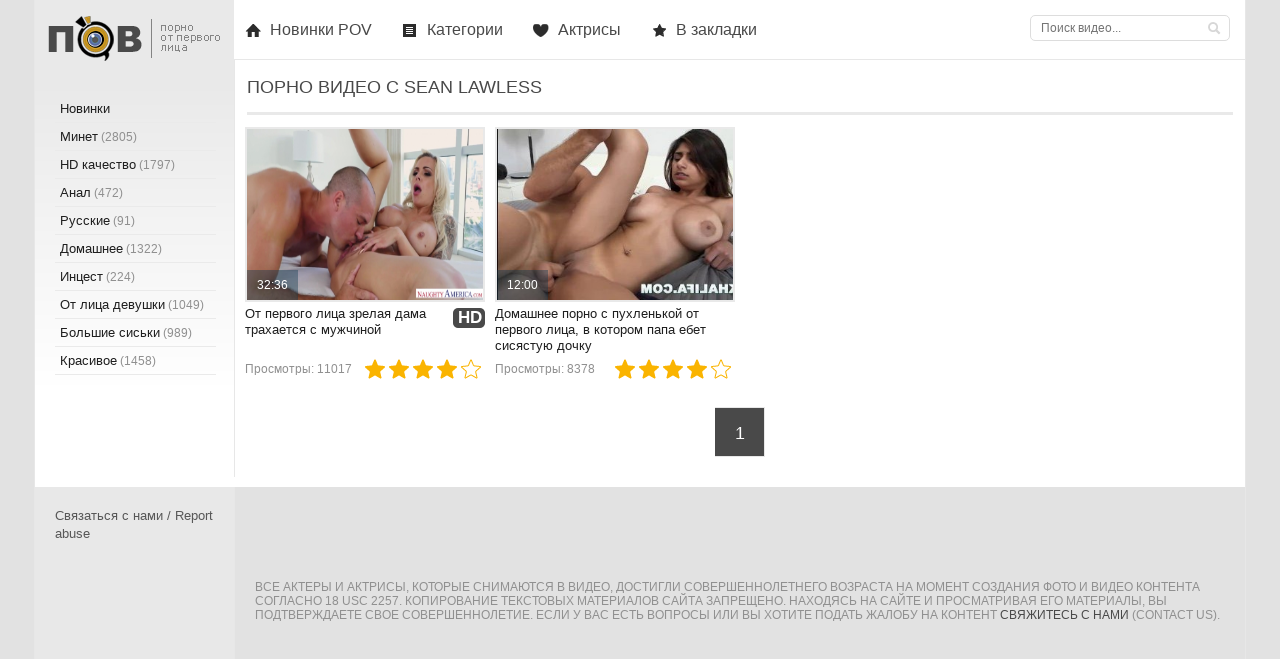

--- FILE ---
content_type: text/html; charset=utf-8
request_url: https://xn--b1axc.com/model/sean-lawless
body_size: 76206
content:

<!DOCTYPE html>
<html prefix="og: http://ogp.me/ns# video: http://ogp.me/ns/video# ya: http://webmaster.yandex.ru/vocabularies/">
<head>
	<meta charset="UTF-8" />
	<meta http-equiv="X-UA-Compatible" content="IE=edge" />
	<meta name="viewport" content="width=device-width, initial-scale=1" />
  	<title>Sean Lawless: pov порно видео. Порно от первого лица с Sean Lawless</title>
	<meta name="description" content="Всё порно от первого лица с актрисой Sean Lawless. Новинки 2018 и лучшие ролики онлайн." />
	   <meta name="robots" content="index, follow" />
	<meta name="author" content="xn--b1axc.com" />
	<link rel="shortcut icon" href="https://xn--b1axc.com/templates/pov2/favicon.ico" type="image/x-icon">
	<style type="text/css">
		.c-rating{display:-webkit-box;display:-webkit-flex;display:-ms-flexbox;display:flex;list-style:none;margin-top:-5px;padding:0}.c-rating__item{-webkit-box-flex:0;-webkit-flex:0 0 24px;-ms-flex:0 0 24px;flex:0 0 24px;height:24px;background:url(/img/stars.svg);cursor:pointer}.c-rating__item.is-active,.c-rating__item:hover{background-position:-24px 0}video{width:100%;height:auto}.hd{padding-left:5px;text-transform:uppercase;transition:all .3s ease 0;width:32px;font-size:17px;font-weight:700;margin-left:5px;background-color:#494949;border-radius:5px;color:#fff;display:block;float:right;margin-top:2px}1142.photo-video-section__category-title.main{display:inline-block;width:45%}a.active{color:#fff !important;padding-left:15px;background:#494949 url(https://xn--b1axc.com/templates/pov2/images/menu_arrow.png) no-repeat 10px center}.medium-4.small-8.columns.watch_video{display:inline-block;width:16%}.wrapper_preview img{width:100%}.categories .heading{min-height:0}.heading{float:left;width:100%;padding:0 .2rem .4rem}.categories .heading p{font-size:2.125rem;text-align:center}.heading p{color:#232324;font-size:.75rem;font-family:Arial, sans-serif;line-height:1.2;font-weight:500;text-align:center;float:left;margin-bottom:0;margin-top:.1rem;white-space:pre-wrap;word-wrap:break-word;width:100%}.panel{margin-bottom:20px;background-color:#fff;border:1px solid transparent;border-radius:0;-webkit-box-shadow:0 1px 1px rgba(0, 0, 0, 0.05);-moz-box-shadow:0 1px 1px rgba(0, 0, 0, 0.05);box-shadow:0 1px 1px rgba(0, 0, 0, 0.05)}.medium-4.small-8.columns.watch_video{display:inline-block;width:24%;margin-left:2px;padding-left:6px}.small-16.medium-12.columns.right.categories{margin-left:20px;margin-top:20px}.wrapper_preview img{width:100%}.categories .heading{min-height:0}.categories .heading p{font-size:1.125rem;text-align:center}.heading p{color:#232324;font-size:.75rem;font-family:Arial, sans-serif;line-height:1.2;font-weight:500;text-align:center;float:left;margin-bottom:0;margin-top:.1rem;white-space:pre-wrap;word-wrap:break-word;width:100%}.add_comm_right{width:100%}.tags a{font-size:16px;color:#494949;text-decoration:none;margin-left:3px}.add_comm_sp{cursor:pointer}span.user-name{color:#494949 !important;font-size:16px !important}.comment-section__text p{font-size:13px}.comment-section__text-container{border:1px solid #e2e2e2;padding:10px}a.current{text-decoration:none;color:#fff !important;background-color:#494949}div#player_site{width:100% !important;margin:0 auto}.c-rating{width:17%;float:right}.short_post_content .c-rating{width:51%;float:right}.searchbt,.cat-btn,.upload_link,.favorites_link,.add_favorite,.del_favorite,.complaint_button,.social_menu li a,.login_close,.news_views,.news_comments,.video_icon,.allnews:after,.edit_date,.stories_views,.stories_comments,.top_views,.top_comments,.developer,.service_buttons i,.login-btn,.pmlinks a:before,.profile_cell:before,.attachment:before,#totop{background:url(https://xn--b1axc.com/templates/pov2/images/sprite.png) 0 0 no-repeat}*{padding:0;margin:0}*,:before,:after{-moz-box-sizing:border-box;-webkit-box-sizing:border-box;box-sizing:border-box}image{border:0}a img,:link img,:visited img,:hover img{border:0}a{color:#303030;font-size:16px;text-decoration:none}a:hover{color:#494949;text-decoration:underline}h1,h2,h3,h4,h5,h6,pre,form,p,blockquote,fieldset,input{margin:0;padding:0}textarea{border:1px solid #ccc;padding:5px}input:focus,textarea:focus{outline:none}button:focus{outline:none}h1,h2,h3,h4,h5,h6,.reltitle{font-weight:400;font-family:Arial, sans-serif}h1{font-size:24px;line-height:30px}h2,.reltitle{font-size:22px;line-height:25px}h3{font-size:20px}h4{font-size:18px}h5,h6{font-size:16px}ul,ol{padding:0;margin:0}input[type="checkbox"],input[type="radio"]{width:auto;height:auto;padding:0;margin:3px 5px 5px 0}.cf:before,.cf:after{content:" ";display:table}.cf:after{clear:both}.cf{*zoom:1}html{padding:0}body{background-color: #e2e2e2;font-size:16px;height:100%;margin:0;padding:0;color:#303030;-webkit-font-smoothing:antialiased !important}.wrap{width:1212px;margin:0 auto;position:relative}.container{background-color:#fff;border-left:1px solid #e7e7e7;border-right:1px solid #e7e7e7;position:relative;min-width:480px;z-index:100}.header{width:100%;z-index:999;white-space:nowrap;height:60px;position:relative;border-bottom:1px solid #e7e7e7;position:absolute;top:0}.logo{width:200px;height:60px;display:block;float:left}.logo h1{display:block;width:200px;height:60px}.logo a:hover{opacity:.8}.nav{display:block;position:relative;width:542px;overflow:hidden;height:60px;z-index:100;float:left}.cat-btn{border:0;height:60px;color:#494949;display:none;background-color:transparent;width:60px;border-right:1px solid rgba(0, 0, 0, 0.1);position:absolute;top:0;left:0;-webkit-transition:all .2s ease;-moz-transition:all .2s ease;transition:ease .2s all}.nav ul{list-style:none;overflow:hidden;height:60px}.nav li{float:left}.nav li a{display:block;padding:0 20px 0 25px;line-height:60px;font-size:16px;float:left;text-decoration:none;color:#494949;-webkit-transition:.2s all;-moz-transition:.2s all;transition:.2s all;z-index:24}.nav li a:hover{color:#202020;background-color:#fafafa}.nav li a.top_link_1{background:url(https://xn--b1axc.com/templates/pov2/images/top_link_1.png) no-repeat left center;margin-left:10px}.nav li a.top_link_2{background:url(https://xn--b1axc.com/templates/pov2/images/top_link_2.png) no-repeat left center;margin-left:10px}.nav li a.top_link_3{background:url(https://xn--b1axc.com/templates/pov2/images/top_link_3.png) no-repeat left center;margin-left:10px}.nav li a.top_link_4{background:url(https://xn--b1axc.com/templates/pov2/images/top_link_4.png) no-repeat left center;margin-left:10px}.nav li.main{border-bottom:none;height:31px;margin:15px}.nav li.main a{text-decoration:none;line-height:30px;height:31px;font-size:10px;color:#aeaeae;background:url(https://xn--b1axc.com/templates/pov2/images/menu_main.png) no-repeat left center;padding-left:40px}.nav li.main a:hover{text-decoration:none}.searchblock{height:60px;width:230px;float:right;padding:15px;position:relative}.search_panel{position:relative}.searchform{color:#303030;width:100%;height:26px;line-height:26px;padding:5px 30px 5px 10px;border:1px solid #ddd;margin:0;font-size:12px;background-color:transparent;overflow:hidden;vertical-align:middle;border-radius:5px}input.searchbt{width:28px;height:28px;border:0 !important;display:block;position:absolute;top:-1px;right:1px;background-position:-46px -6px}input.searchform:focus{border-color:#494949;-webkit-transition:all .2s ease;-moz-transition:all .2s ease;transition:ease .2s all}input.searchbt:hover{background-position:-86px -6px}.upload_link:hover{background-color:#fafafa}.favorites_link:hover{background-color:#fafafa}.login-btn{width:60px;height:59px;background-position:0 -240px;float:right;cursor:pointer !important;-webkit-transition:all .2s ease;-moz-transition:all .2s ease;transition:ease .2s all;z-index:200;border-left:1px solid #e7e7e7}.login-btn:hover{background-color:#fafafa}.soc_bl .soc_bl_t{float:left;line-height:37px;margin-right:10px}.soc_bl a.soc_bl_reg{float:right;margin:8px 0 0 10px;color:#494949;border-radius:5px;border:1px solid #494949;font-size:12px;padding:2px 5px;text-decoration:none}.soc_bl a.soc_bl_reg:hover{background:#494949;color:#fff}.soc_bl .socbox{float:right;margin-top:6px}.soc_bl .socbox a{cursor:pointer;float:left;display:block;width:26px;height:26px;float:left;margin:1px 2px 0 0;background:#ccc}.soc_bl .socbox a.social_s_vk{background:url(https://xn--b1axc.com/templates/pov2/images/top_social.png)}.soc_bl .socbox a.social_s_vk:hover{background:url(https://xn--b1axc.com/templates/pov2/images/top_social.png) 0 -26px}.soc_bl .socbox a.social_s_ok{background:url(https://xn--b1axc.com/templates/pov2/images/top_social.png) -26px 0}.soc_bl .socbox a.social_s_ok:hover{background:url(https://xn--b1axc.com/templates/pov2/images/top_social.png) -26px -26px}.soc_bl .socbox a.social_s_fb{background:url(https://xn--b1axc.com/templates/pov2/images/top_social.png) -52px 0}.soc_bl .socbox a.social_s_fb:hover{background:url(https://xn--b1axc.com/templates/pov2/images/top_social.png) -52px -26px}.soc_bl .socbox a.social_s_tw{margin:1px 0 0;background:url(https://xn--b1axc.com/templates/pov2/images/top_social.png) -78px 0}.soc_bl .socbox a.social_s_tw:hover{background:url(https://xn--b1axc.com/templates/pov2/images/top_social.png) -78px -26px}.soc_bl .socbox a.social_s_gp{margin:1px 0 0;background:url(https://xn--b1axc.com/templates/pov2/images/top_social.png) -104px 0}.soc_bl .socbox a.social_s_gp:hover{background:url(https://xn--b1axc.com/templates/pov2/images/top_social.png) -104px -26px}.login_close:hover{-ms-transform:rotate(180deg);-webkit-transform:rotate(180deg);transform:rotate(180deg)}.profile_menu li{display:block}.profile_menu li a{height:40px;padding:10px 10px 10px 25px;line-height:20px;display:block;color:#909090;font-size:16px;text-decoration:none;position:relative}.profile_menu li a:before{content:"";position:absolute;width:5px;height:5px;-webkit-border-radius:5px;-moz-border-radius:5px;border-radius:5px;background-color:#d1d1d1;left:10px;top:16px}.profile_menu li a:hover{background-color:#494949;color:#fff;text-decoration:none}.profile_menu li a.logout{color:#fb4d4d}.profile_menu li a.logout:hover{color:#fff}.profile_menu li a.profile_link{background-color:#e7e7e7;color:#505050;padding:10px}.profile_menu li a.profile_link:before{display:none}.profile_menu li a i{font-style:normal;display:block;position:absolute;top:9px;right:10px;border:1px solid #202020;color:#202020;font-size:12px;line-height:16px;padding:2px 5px}.login_form label{color:#909090;font-size:14px;display:block;margin:0 0 10px;line-height:15px}.login_form label a{font-size:14px;color:#494949}.login_form label a:hover{color:#909090}.login_form .inp{width:250px;border:1px solid #e1e1e1;height:45px;background-color:#fff;padding:0 0 0 10px;color:#909090;font-size:14px;margin:0 0 15px}.login_form .not_save_label{font-size:12px;height:15px;line-height:15px;display:inline-block;position:relative}.enter-btn{width:100%;height:45px;line-height:43px;border:1px solid #494949 !important;background-color:#494949;color:#fff;font-size:16px}.enter-btn:hover{background-color:rgba(228, 29, 75, 0.7) !important}.reg-link{margin:0 0 15px 10px;height:20px;float:left;width:90px;line-height:20px}.reg-link a{font-size:14px;color:#494949}.reg-link a:hover{color:#909090}.social_login a{display:block;float:left;margin:0 5px 0 0;width:20px;height:20px}.content{background-color:#fff;width:100%;padding-bottom:10px}.left{float:left;width:200px;padding:0;height:100%;border-right:1px solid #e7e7e7;margin-top:59px}.right{float:right;width:1010px;padding:0;-webkit-box-shadow:inset 1px 0 0 #e7e7e7;-moz-box-shadow:inset 1px 0 0 #e7e7e7;box-shadow:-1px 0 0 #e7e7e7;margin-top:60px}.hidden_menu{display:none}.sidebar_menu{width:200px}.sidebar_menu ul{list-style:none;width:201px;margin-top:10px}.sidebar_menu li{display:block;border-bottom:1px solid #eaeaea;margin:0 20px}.sidebar_menu li a{font-size:13.2px;color:#202020;text-decoration:none;margin:2px -15px;display:block;-webkit-transition:all .1s ease;-moz-transition:all .1s ease;transition:ease .1s all;padding:4px 20px;border-radius:15px}.sidebar_menu li a:hover{color:#fff;padding-left:20px;background:#494949 url(https://xn--b1axc.com/templates/pov2/images/menu_arrow.png) no-repeat 10px center}.sidebar_menu .tit_studio{color:#494949;margin:10px 0 0 20px}.sidebar_menu .studio{background:rgba(0, 0, 0, 0) linear-gradient(180deg, #e9e9e9 0%, #fff 100%) repeat scroll 0 0;border-right:1px solid #e7e7e7;padding:10px 0}.sidebar_menu .studio .line{background:none;width:80%;border:none;margin:0;padding:0;margin:20px auto 0 auto;border-top:3px solid #e51e4d}.side_block{margin:0 0 20px;padding:0 0 15px}.side_block:last-of-type{margin:0}.side_block a{color:#494949;text-decoration:none}.side_block a:hover{color:#202020}.sidebar_tags a{line-height:20px;padding:0 5px;font-size:12px;display:block;float:left;border:1px solid #e1e1e1;margin:0 4px 4px 0;color:#202020;-webkit-transition:all .2s ease;-moz-transition:all .2s ease;transition:ease .2s all}.sidebar_tags a:hover{color:#494949;border-color:#494949}.hblock{margin:0;position:relative}.hblock:last-of-type{margin:0;border-bottom:0}.hblock h4,.hblock h4 a,.side_header a{font-size:22px;color:#505050;text-decoration:none}.hblock h4 a:hover,.side_header a:hover{color:#909090}.hblock_l .bl_tit{font-size:20px;line-height:20px;padding:0 0 20px 13px;color:#494949;text-transform:uppercase}.hblock_l .tit{font-size:20px;line-height:20px;padding:0 0 20px 20px;color:#494949;text-transform:uppercase}.footer{background-color:#e2e2e2;font-size:12px;moz-box-shadow:inset 200px 0 0 0 #e8e8e8;-webkit-box-shadow:inset 200px 0 0 0 #e8e8e8;box-shadow:inset 200px 0 0 0 #e8e8e8}.footer a{text-decoration:none;color:#494949;font-size:12px}.footer a:hover{text-decoration:none;color:#303030}.footer > .left{width:200px;padding:15px 0;background-color:#e8e8e8;color:#aaa;font-size:9px;font-weight:700;margin-top:0}.footer .left ul{margin:0 20px}.footer .left ul li{list-style:none;padding:5px 0}.footer .left ul li a{font-size:13px;font-weight:400;color:#585858;text-decoration:none;text-align:left;line-height:18px}.copyrights{width:200px;height:60px;margin:0;background:#e8e8e8 url(https://xn--b1axc.com/templates/pov2/images/footer_back.png) no-repeat center bottom;text-align:center;padding-top:5px}.footer_menu{float:left;margin-top:15px}.footer_menu ul{list-style:none;display:block}.footer_menu li{float:left;font-size:12px;margin-right:20px}.footer_menu li a{font-size:12px;line-height:25px;height:25px;display:inline-block;position:relative;text-decoration:none;color:#585858}.footer_menu li a:hover{text-decoration:none;color:#303030}.footer > .right{padding:0 20px 15px;color:#909090;margin-top:0}.footer .footer_menu .cr{margin-top:2px;text-transform:uppercase}.footer .cr_2{float:right;font-size:13px;margin-top:22px;text-transform:uppercase}.social_menu li{display:block;float:left;color:#fff;margin:0 5px 0 0}.social_menu li a{display:block;height:40px;width:40px;border:1px solid rgba(255, 255, 255, 0.1);color:#fff;font-size:14px;text-decoration:none;position:relative}.social_menu li a.vk_icon{background-position:-1px -1px;background-color:#44678e}.social_menu li a.tw_icon{background-position:-1px -41px;background-color:#48aee5}.social_menu li a.fb_icon{background-position:-1px -81px;background-color:#405f94}.social_menu li a.yt_icon{background-position:-1px -161px;background-color:#cc181e}.social_menu li a.gp_icon{background-position:-1px -121px;background-color:#cc5144}.social_menu li a.rss_icon{background-position:-1px -201px;background-color:#ed7137}.social_menu li a:hover{opacity:.9}.about a{font-size:12px}.counters{float:right}a.developer{display:inline-block;width:105px;height:20px;margin:20px 10px 0 0;background-position:-50px -130px}.col2 > .col2{margin:0}.footer .logo{margin:0 30px 0 0;width:150px;height:25px}.footer .logo img{width:150px}.sort a{display:inline-block;font-size:12px;text-decoration:none;color:#494949}.sort a:hover{color:#505050}.shortstory{width:240px;height:260px;position:relative;margin:0 0 10px 10px;float:left}.short_post{width:240px;height:175px;position:relative;display:block}.short_post img{width:100%;height:175px;border:2px solid #e9e9e9}.post_img:before{content:"";display:block;height:100%;width:100%;position:absolute;top:0;left:0;background-color:rgba(0, 0, 0, 0);-webkit-transition:all .1s ease;-moz-transition:all .1s ease;transition:ease .2s all;z-index:1}.post_img:hover:before{background-color:rgba(0, 0, 0, 0.0)}.short_post:hover .play_icon{width:120px;height:60px;-ms-transform:scale(1, 1);-webkit-transform:scale(1, 1);transform:scale(1, 1)}.play_icon:before{margin:10px;display:block;width:100px;height:40px;line-height:40px;color:#fff;content:"";font-size:14px;text-align:center;border:1px solid #494949}.video_time{background-color:rgba(11, 54, 77, 0.4);bottom:0;color:#fff;font-size:12px;height:30px;left:0;line-height:30px;margin:2px;padding:0 10px;position:absolute;z-index:2}.short_post_content{width:100%;height:56px;padding:5px 0;padding-top:60px}.ttext{font-size:13px;line-height:18px;padding:12px}.active-ttab_2 h2{line-height:39px}.short_post .img_title{font-size:13px;line-height:16px;color:#202020;font-weight:400;height:16px;margin:0 0 5px}.short_post .img_title:first-letter{text-transform:uppercase}.short_title a{text-decoration:none;-webkit-transition:all .1s ease;-moz-transition:all .1s ease;transition:ease .1s all;color:#202020;font-size:13px}.short_title a:hover{color:#494949}.short_views{height:15px;color:#909090;font-size:12px;line-height:15px;float:left}.navigation-holder{text-align:center;clear:both;height:80px;padding:10px 0 20px}.navigation{color:#000;font-size:18px;clear:both;display:inline-block;text-align:center}.navigation b{font-weight:400;padding:0}button.load{float:left;padding:15px;background-color:#ff5b81;border:3px solid #ffb1c3;border-radius:7px;color:#fff}button.load:hover{opacity:.7}.navigation span,.navigation a,.navigation b{height:50px;line-height:50px;vertical-align:middle;min-width:50px;display:inline-block;border:1px solid #e7e7e7;border-left:0}.navigation a{color:#494949;text-decoration:none;-webkit-transition:.2s all;-moz-transition:.2s all;transition:.2s all}.navigation a:hover{text-decoration:none;color:#fff;background:#494949}.navigation span{text-decoration:none;color:#fff;background-color:#494949}.next span,.prev span{background:none !important;color:#909090;border:0 !important;padding:0 10px}.next a,.prev a{text-decoration:none !important;color:#494949;border:0 !important;line-height:48px !important;padding:0 10px;height:48px}.post_content{font-size:16px;color:#202020;margin-bottom:0;padding:12px}.post_content a{font-size:16px;color:#fab400;text-decoration:none}.post_content a:hover{text-decoration:underline}.post_content img{max-width:100%;padding:10px 0;padding:10px\9;height:auto !important}.ie10 .post_content img{padding:10px}.post_content object,.post_content iframe,.post_content embed{max-width:100%;margin:10px 0 0}.post_content img[align="left"],.post_content img[style="float:left;"]{padding:10px 20px 10px 0}.post_content img[align="right"],.post_content img[style="float:right;"]{padding:10px 0 10px 20px}.post_content a:hover img{opacity:.8}.post_content h1,.post_content h2,.post_content h3,.post_content h4,.post_content h5,.post_content h6{color:#000;margin:10px 0}.reltitle{padding:10px}.post_content h2{font-size:18px}.post_content h3{font-size:18px}.post_content hr{background-color:#d9e1e3;border:none;height:1px;margin:0 0 20px}.post_content table{border-collapse:collapse;border:none;font-size:14px;width:100%;table-layout:fixed;margin-bottom:25px;color:#505050}.post_content table th,.post_content table td{padding:10px;border:1px solid #ddd;font-weight:400;text-align:left;vertical-align:middle}.post_content table tr:first-child{background-color:#fafafa;color:#202020}.post_content ul{margin:0 20px 20px}.post_content ul li{display:block;position:relative;padding:5px 0 0 25px;margin-bottom:5px;line-height:1.2}.post_content ul li a{color:#494949;text-decoration:none}.post_content ul li a:hover{text-decoration:none}.post_content ul li:before{content:'';display:block;width:6px !important;height:6px !important;position:absolute;top:10px;left:4px;background-color:#505050;-webkit-border-radius:8px;-moz-border-radius:8px;border-radius:8px}.post_content ol{margin:0 20px 20px;counter-reset:list}.post_content ol li{display:block;position:relative;padding:5px 0 0 20px;margin-bottom:5px;counter-reset:list1;min-height:32px}.post_content ol li a{color:#494949;text-decoration:none}.post_content ol li a:hover{text-decoration:none}.post_content ol li:before{content:counter(list)".";counter-increment:list;display:block;position:absolute;top:5px;left:-2px;color:#494949}.post_content p{margin:0 0 10px}.post_content b,.post_content strong{font-weight:400}.pmlinks a{display:block;height:40px;padding:10px 0 10px 40px;line-height:20px;color:#aaa;text-decoration:none;border-bottom:1px solid #303030;vertical-align:middle}.pmlinks a:hover{color:#fff;background-color:#252525}.pmlinks a:before{content:"";height:20px;width:20px;display:block;margin:0 0 0 -30px;position:absolute}.pmlinks a[href*="inbox"]:before{background-position:-80px -190px}.pmlinks a[href*="outbox"]:before{background-position:-100px -190px}.pmlinks a[href*="newpm"]:before{background-position:-120px -190px}.pm_progress_bar span{background:#494949;font-size:0;text-indent:-2000em;height:30px;display:block;overflow:hidden}table.pm td{border-top:1px solid #eee;height:40px}table.pm tr:first-child td,table.pm tr:last-child td{border-top:0}.pm .bbcodes{line-height:28px !important;height:30px;padding:0 10px 2px}.pm select{height:30px}.pm td input[type="checkbox"]{vertical-align:middle}.pm_list a{color:#494949;text-decoration:none}.pm_list:last-child,.pm_head:last-child{text-align:center}.pm_sub a{color:#494949;font-size:14px}.avatar_bg:before{content:"";width:100%;height:100%;position:absolute;top:0;left:0;background-color:rgba(0, 0, 0, 0.5);z-index:2}.avatar_hover_content b{font-weight:400}.userinfo_left > div,.userinfo_right div{margin:0 0 10px}.userinfo_right .rating{float:right !important}.profile_popup_counter b{font-size:24px}.profile_popup_counter a{position:absolute;display:block;height:100%;width:100%;top:0;left:0;color:#494949;text-align:center;line-height:50px;text-indent:-9999px}.profile_popup_counter a:hover{background-color:rgba(0, 0, 0, 0.2)}.profile_popup_rss a{font-size:24px !important;line-height:50px;color:#fff !important;text-decoration:none;display:block;text-align:center}.profile_popup_rss a:focus{outline:none}.profile_popup_rss a:hover{background-color:rgba(0, 0, 0, 0.1)}.chzn-choices{border:1px solid #ccc !important;width:250px !important;box-shadow:none !important}.chzn-container-active .chzn-choices{box-shadow:none;border:1px solid #494949 !important}#category_chzn{width:250px !important}td .bbcodes{height:40px;line-height:40px !important;padding:0 15px;-webkit-border-radius:2px;-moz-border-radius:2px;border-radius:2px}.chzn-container-multi .chzn-choices .search-field input{height:auto !important}.feedbackta{padding:5px;height:150px}select[name="recip"]{height:40px;padding:10px;line-height:20px}select[name="recip"] option{line-height:20px}.feedbackta,select[name="recip"]{width:100%}.poll b{font-size:16px;line-height:20px;color:#494949;font-weight:400}.poll i{line-height:30px}.site_button{cursor:pointer;-webkit-transition:all .2s ease;-moz-transition:all .2s ease;transition:ease .2s all;font-size:16px;text-transform:uppercase;padding:0 15px}.site_button:active{background-color:rgba(0, 0, 0, 1)}.site_button:hover{color:#fff}.dark_button:hover{background-color:#202020}.color_button{border:2px solid #494949;color:#494949;background-color:transparent;height:40px;line-height:36px;margin:12px}.color_button:hover{background-color:#494949}.full-story_static{padding-top:20px !important;margin-top:-23px}.full-story,.full-story_2{border-right:none}.full-story .title{float:left;width:100%}.title_h1{margin:10px;text-transform:uppercase;overflow:hidden}.title_h1 h1{float:right;background:#494949;color:#fff;font-size:14px;font-weight:700;padding:0 5px;line-height:24px;margin:0}.title_h1 .cat_speedbar{float:left}.title_h1 .cat_speedbar .sort{margin:5px 0 0 !important;padding:0}.title_h1 .cat_h1{float:right}.title_h1 .new_sort{float:right;margin-top:0;padding-right:10px;text-transform:none;line-height:24px;height:24px;margin-right:10px}.title_h1 .new_sort .new_sort_title{float:left;padding:0 10px 2px 35px;color:#a8a8a8;font-size:12px;text-transform:none;background:#fff url(https://xn--b1axc.com/templates/pov2/images/new_sort.png) no-repeat 5px center !important}.title_h1 .new_sort a{text-decoration:none;font-size:12px;color:#494949;margin-left:8px}.title_h1 .new_sort a:hover{text-decoration:none;color:#202020;cursor:pointer}.title_h1 .new_sort div.sort_point{text-decoration:none;font-size:12px;color:#a8a8a8;margin-left:8px;float:left;cursor:pointer}.title_h1 .new_sort div.sort_point:hover{text-decoration:none;color:#e51e4d}.title_h1 .new_sort .active{color:#353535;text-decoration:none;border-bottom:3px solid #e51e4d;font-size:12px;float:left}.new_sort_bl .new_sort_cat{float:right;margin-top:0;text-transform:none;line-height:24px;height:24px;padding-right:30px}.new_sort_bl .new_sort_cat .new_sort_title{float:left;padding:0 10px 2px 35px;color:#a8a8a8;font-size:12px;text-transform:none;background:#fff url(https://xn--b1axc.com/templates/pov2/images/new_sort.png) no-repeat 5px center !important;line-height:24px;height:24px}.new_sort_bl .new_sort_cat a{text-decoration:none;font-size:12px;color:#a8a8a8;margin-left:8px}.new_sort_bl .new_sort_cat a:hover{text-decoration:none;color:#e51e4d}.new_sort_bl .new_sort_cat .active{color:#fff;text-decoration:none;border-bottom:3px solid #e51e4d;float:left}.new_sort_bl .new_sort_cat div.sort_point{text-decoration:none;font-size:12px;color:#a8a8a8;margin-left:8px;float:left;cursor:pointer}.new_sort_bl .new_sort_cat div.sort_point:hover{text-decoration:none;color:#e51e4d}.title_h1 .new_sort .active{color:#353535;text-decoration:none;border-bottom:3px solid #e51e4d;font-size:12px;float:left}.full-story .title{font-size:20px;color:#494949;margin:10px 0;text-align:left;border-bottom:3px solid #e9e9e9;text-transform:uppercase;padding:0 12px 10px}.full-story .title h1{font-size:18px;line-height:18px}.tagscloud a{color:#494949}.post_title a{color:#202020;font-size:24px;text-decoration:none}.post_title a:hover{color:#494949;text-decoration:none}.post_title{color:#494949;text-transform:uppercase;text-align:left;font-size:18px;border-bottom:3px solid #e9e9e9;padding:0 12px 10px}.social_share{margin:0 12px 20px;min-height:30px}.tabs_header,.tabs_header span,.tabs_header_2 span{color:#494949;font-size:13px;line-height:40px;text-align:center;display:block;float:left;text-decoration:none;font-family:"Arial";text-transform:uppercase;font-weight:700}.tabs_header span h3:hover,.tabs_header_2 span h3:hover{cursor:pointer;border-bottom:none}.download_video.close{background:url(https://xn--b1axc.com/templates/pov2/images/bg17.png) 0 0 no-repeat !important;padding:17px 87px}.download_video.close:hover{opacity:.7}.download_video.open{background:url(https://xn--b1axc.com/templates/pov2/images/bg17.png) 0 -50px no-repeat !important}.download_video.open:hover{background:url(https://xn--b1axc.com/templates/pov2/images/bg17.png) 0 -50px no-repeat !important}.active-ttab,.active-ttab_2{background:none !important;color:#494949 !important}.n_1{float:left;margin-bottom:10px}.n_1 .col2-item{display:inline-block;font-size:12px;color:#494949}.n_1 .col2-item b{color:#605f5f;font-weight:400}.n_1 .c_10{background:url(https://xn--b1axc.com/templates/pov2/images/bg18.png)0px 0px no-repeat;padding:0 20px 0 27px;border-right:2px #e7e7e7 solid;margin-left:0}.n_1 .c_11{background:url(https://xn--b1axc.com/templates/pov2/images/bg19.png)12px 0px no-repeat;padding:0 0 0 33px}.clr{clear:both}.tabs_header span h3{color:#909090;font-size:12px;line-height:40px;text-align:center;display:block;float:left;text-decoration:none;text-transform:uppercase}.tabs_header_2 span h2{color:#494949 !important;font-size:12px;text-align:center;display:block;float:left;text-decoration:none;text-transform:uppercase}.tabs_header_2 b,.tabs_header b{font-weight:400;border-bottom:1px #494949 dotted}.tabs_header i,.tabs_header_2 i{height:40px;float:right;width:40px;border-left:1px solid #e7e7e7;display:block;font-style:normal;color:#202020;font-size:12px;line-height:40px;text-align:center;text-transform:uppercase;text-decoration:none}.del_favorite:hover{background-position:-40px -300px}.add_favorite:hover{background-position:0 -300px}.complaint_button:hover{opacity:.8;background-position:-120px -300px}.active-ttab,.active-ttab_2{color:#494949 !important}.tab-panel{border:1px solid #e7e7e7}.tab-box{display:none;padding:15px 0;font-size:14px}.tab-box_2{padding:15px 0;font-size:14px}.tab-box a,.tab-box_2 a{font-size:14px;color:#494949;text-decoration:none}.tab-box a:hover,.tab-box_2 a:hover{text-decoration:none}.tab-box b,.tab-box_2 b{font-weight:400}.info-col1{float:left;width:49%;padding:0 0 0 15px}.full_rating{float:right;height:30px;margin:5px 10px 11px 0}.shots,.full-download{float:left}.shots br{display:none}.shots img{height:75px;float:left;margin:0 -1px -1px 0;border:1px solid #000}.shots a img:hover{opacity:.8}.full_post_tags a{text-decoration:none;color:#494949}.full_post_tags a:hover{color:#202020}.addcomment-post{margin:30px 0 0}.related-news{height:226px !important}.related-news .short_title{margin-bottom:0}.related-news .short_post_content{height:40px;line-height:14px}.related-news .short_post_content a{font-size:12px;text-decoration:none}.addcomment-post{color:#909090;margin:10px 20px}.addcomment_editor{width:100%;min-width:250px;height:60px;min-height:60px;margin:0 0 10px}.addcomment_editor:focus{height:100px}.comment a{color:#494949;text-decoration:none}.comment a:hover{text-decoration:none}.comment-news a{text-decoration:none;margin:0 0 10px !important;display:inline-block;font-size:18px}.comment-news a:hover{text-decoration:none;color:#494949}.comment_meta span a{line-height:16px}.comment_author a{font-size:16px}.comment_author a:hover{color:#202020;text-decoration:none}.comment_author:before{position:absolute;content:"";display:block;left:0;-webkit-border-radius:8px;-moz-border-radius:8px;border-radius:8px}.comment_author.author_offline:before{border:1px solid #ccc;top:5px;width:6px;height:6px}.comment_author.author_online:before{background-color:#494949;width:6px;height:6px;top:5px}.mass-action{margin:-2px 0 0 10px;height:14px;float:right}.mass-action input[type="checkbox"]{margin:0}.comment_post a{font-size:16px}.comment_controls a{font-size:13px;-webkit-transition:all .1s ease;-moz-transition:all .1s ease;transition:ease .1s all;margin:0 0 0 10px}.comment_controls a:hover{color:#202020;text-decoration:none}.mass_comments_action select[name="mass_action"]{height:22px;border-color:#ccc}.info{margin:0 0 25px;color:#aaa;padding:25px;font-size:14px;line-height:1.2;border:1px solid #eee}.info a{color:#494949;font-size:14px;text-decoration:none}.info a:hover{text-decoration:none}form#registration .bbcodes{height:40px;padding:0 15px;line-height:20px;font-size:16px;vertical-align:middle}.userinfo .post_content{float:none}.profile_cell:nth-of-type(2n){border-left:0 !important}.profile_cell a{display:block;width:100%;height:100%;line-height:56px;font-size:20px;text-align:center;background-color:rgba(0, 0, 0, 0.1);color:#494949;text-decoration:none;-webkit-transition:all .2s ease;-moz-transition:all .2s ease;transition:ease .2s all}.profile_cell a:hover{background-color:rgba(0, 0, 0, 0.7);color:#fff}.profile_cell.location{padding:0 20px 0 30px}.profile_cell.icq{padding:0 20px 0 36px}.profile_cell:before{content:"";position:absolute;height:16px;left:20px;top:20px}.profile_cell.location:before{width:10px;background-position:-80px -210px}.profile_cell.icq:before{width:16px;background-position:-100px -210px}.edit_button a{display:block;text-align:center;-webkit-transition:all .2s ease;-moz-transition:all .2s ease;transition:ease .2s all;border:1px solid rgba(0, 0, 0, 0.3);background-color:transparent;color:#202020;height:50px;line-height:50px !important;text-decoration:none;padding:0 10px;margin:0 0 40px}.edit_button a:hover{background-color:rgba(0, 0, 0, 0.8);color:#fff}.file_upload span{display:block;position:absolute}.file_upload:hover{border:1px solid #000;background-color:rgba(0, 0, 0, 0.8);color:#fff}.file_upload input[type="file"]{margin-top:-50px;margin-left:-410px;-moz-opacity:0;filter:alpha(opacity=0);opacity:0}#dle-vote{margin:0 0 20px}.vote_button,.results_button:hover,.vote_button:hover{background-color:#202020;border-color:#202020;color:#fff}table.fulltable{width:100%;border-collapse:collapse;border-spacing:0;cellspacing:0;border:0}table.fulltable td{padding:0 0 20px;vertical-align:top}.sline,.import{color:#494949;padding:12px !important}.line a{color:#494949}.row{font-size:13px;margin:5px 0;padding:5px;border:1px solid #eee;background:#fafafa}.row a{color:#494949}.row h{min-width:150px;padding:3px;margin:0 0 10px}.userstop thead{padding:5px 0 0 5px;height:20px;font-size:12px;color:#303030;background:#eee;background:linear-gradient(to top, #eee, #fff)}.userstop table{border-collapse:collapse}.userstop td{text-align:center;height:25px;padding:0;border:1px solid #ccc}.userstop a{font-size:11px;text-decoration:none;color:#494949}.userstop a:hover{text-decoration:none}.stat span{float:right;font-weight:400}.stat a{font-size:13px;text-decoration:none}.h-row{color:#505050;background:#e7e7e7;padding:0 0 0 15px;margin:10px 0 0;line-height:30px}textarea,.txsh,.input1,.input2,.input3,.input4,.xfields input[type="text"],input.default{border:1px solid #ccc;line-height:20px;background:#fff;-webkit-transition:all .1s ease;-moz-transition:all .1s ease;transition:ease .1s all;padding:10px;font-size:13px}.txsh,.input1,.input2,.input3,.xfields input[type="text"],input.default{height:40px;line-height:20px}textarea{min-height:100px}textarea:focus,.txsh:focus,.input1:focus,.input2:focus,.input3:focus,.search #searchinput:focus,.search #searchuser:focus,.field:focus,.field:hover,.xfields input[type="text"]:focus,input.default:focus{box-shadow:none;border:1px solid #909090 !important}.input1,.xfields input[type="text"],input.default,.f_textarea,.feedbackta{width:100%;color:#202020}.clear{margin:0;padding:0;height:0;clear:both;width:100%}table{background:transparent;border:0;border-collapse:separate}table td{text-align:left;padding:0;background:transparent}select{font-size:12px;font-family:Arial}.stext a:active,.stext a:visited,.stext a:link{color:#0084ff;text-decoration:none}.stext a:hover{color:#FFF;text-decoration:none}.ntitle a{color:#0084ff;text-decoration:none}.ntitle a:hover{text-decoration:none}.ui-dialog fieldset{padding:5px;color:#494949;border:1px solid #ddd;margin:0 0 10px}#totop{width:60px;height:40px;background-color:rgba(0, 0, 0, 0.2);background-position:-140px -200px;text-align:center;padding:5px;position:fixed;bottom:10px;right:10px;cursor:pointer;display:none;-webkit-transition:.2s all;-moz-transition:.2s all;transition:.2s all}#totop:hover{background-color:rgba(0, 0, 0, 0.5)}.attachment:before{content:"";position:absolute;display:block;top:0;left:0;width:14px;height:16px;background-position:-50px -220px}#options{margin:0 0 20px}.comments-tree-list{display:block;margin:0;padding:0;list-style:none}.comments-tree-list .comments-tree-list{padding-left:30px}.comments-tree-item{display:block;margin:0;padding:0}#dlefastreplycomments{padding:5px;background:#e4ecf0;margin:5px 5px 5px 30px}.full_bl .bl_tit_2{font-size:16px;color:#202020;padding:0 0 0 20px;margin:20px 0 0}.add_favorite_2:hover{background:url(https://xn--b1axc.com/templates/pov2/images/add_favorite.png) no-repeat 0 -60px}.del_favorite_2:hover{background:url(https://xn--b1axc.com/templates/pov2/images/clean_favorite.png) no-repeat 0 -60px}.stats_day span{color:#000}.add_comm{display:block;float:right;border:none;margin-top:8px;width:174px;height:42px;cursor:pointer;background:url(https://xn--b1axc.com/templates/pov2/images/send.png) no-repeat 0 0}.add_comm:hover{background:url(https://xn--b1axc.com/templates/pov2/images/send.png) no-repeat 0 -42px}.dwnld{display:block;float:right;border:none;margin-top:8px;width:174px;height:42px;background:url(https://xn--b1axc.com/templates/pov2/images/download.png) no-repeat 0 0}.dwnld:hover{background:url(https://xn--b1axc.com/templates/pov2/images/download.png) no-repeat 0 -42px}.inp_shadow{padding:7px 10px;margin-bottom:8px;margin-top:8px;border-top:3px solid #e3e3e3;border-right:1px solid #e3e3e3;border-bottom:1px solid #e3e3e3;border-left:2px solid #e3e3e3;background:#f9f9f9}input.inp_shadow:focus,textarea.inp_shadow:focus{border-top:3px solid #cfcfcf !important;border-right:1px solid #cfcfcf !important;border-bottom:1px solid #cfcfcf !important;border-left:2px solid #cfcfcf !important;background:#fff}#dle-captcha{margin:0 8px}.add_comm_left{width:175px;margin-top:10px}.add_comm_right{width:100%}hr.hr{margin-bottom:20px;margin-top:20px}.add_comm_sp{font-size:14px;color:#494949;background:url(https://xn--b1axc.com/templates/pov2/images/add_comm_sp.png) no-repeat 0 0;float:left;margin-left:24px;padding:0 14px;padding-bottom:4px}.seo_text{padding:10px;font-size:13px}.seo_text a{font-size:13px}.seo_text h1{font-size:24px}.seo_text h2{font-size:22px}.seo_text h3{font-size:20px}.seo_text h4{font-size:18px}.seo_text p{margin:10px 0}.related-news h2{height:40px;padding:0;line-height:14px;text-transform:none !important;font-weight:300 !important}#m_mask{position:absolute;left:0;top:0;z-index:90000;background-color:rgba(0, 0, 0, 0.8);display:none}#m_boxes .m_window{position:fixed;left:0;top:0;width:480px;background:#fff;overflow:hidden;display:none;z-index:99990;padding:0;border-radius:5px;text-align:center}#m_boxes .m_window .title{background:#F0F4F9 none repeat scroll 0 0;height:47px;margin:0;padding:0 0 0 14px;line-height:18px;font-family:"PT Sans", sans-serif;font-size:18px;font-weight:400;color:#404F5B;border-top:1px solid #FFF;box-shadow:0 0 0 0 #FFF;width:480px;display:table-cell;vertical-align:middle}#m_boxes .m_window p{padding:20px;margin:0;line-height:18px}.new_top_menu{display:none;z-index:14000;top:0;position:fixed;width:100%;height:39px;background:rgba(139, 139, 139, 0.9)}.new_top_menu.default{display:none}.new_top_menu.fixed{display:block}.new_top_menu .new_top_menu_line{width:1170px;height:39px;margin:0 auto;font-size:11px}.new_top_menu .new_top_menu_line .new_top_menu_line_adaptive{width:100%;height:39px}.new_top_menu .new_top_menu_line .new_top_menu_line_logo{float:left;display:block;width:196px;height:14px;margin-top:12px;background:url(https://xn--b1axc.com/templates/pov2/images/new_top_menu_logo.png)}.new_top_menu .new_top_menu_line .new_top_menu_line_logo:hover{opacity:.8}.new_top_menu .new_top_menu_line .new_top_menu_line_right{float:right;width:900px;height:39px}.new_top_menu .new_top_menu_line .new_top_menu_line_right .ntmlr_search{float:left;width:270px;height:21px;margin:9px 20px 0 0;background:#fff;border-radius:10px}.new_top_menu .new_top_menu_line .new_top_menu_line_right .ntmlr_search .search_inp{float:left;width:230px;height:18px;padding:0;margin:1px 0 0 12px;border:none;font-size:11px}.new_top_menu .new_top_menu_line .new_top_menu_line_right .ntmlr_search .search_but{cursor:pointer;line-height:100;float:right;width:13px;height:13px;padding:0;margin:4px 5px 0 0;border:none;background:url(https://xn--b1axc.com/templates/pov2/images/new_top_menu_search_but.png)}.new_top_menu .new_top_menu_line .new_top_menu_line_right .ntmlr_search .search_but:hover{opacity:.8}.new_top_menu .new_top_menu_line .new_top_menu_line_right .new_links{float:left;margin-top:9px;background:#e9486d;color:#fff;text-decoration:none;font-size:12px;margin-right:10px;padding:2px 10px}.new_top_menu .new_top_menu_line .new_top_menu_line_right .new_links_2{background:#5d5d5d}.new_top_menu .new_top_menu_line .new_top_menu_line_right .new_links:hover{opacity:.8}.new_top_menu .new_top_menu_line .new_top_menu_line_right .ntmlr_login{float:right;width:200px;height:39px;position:relative;font-size:14px}.new_top_menu .new_top_menu_line .new_top_menu_line_right .ntmlr_login a{font-size:14px}.new_top_menu .new_top_menu_line .new_top_menu_line_right .ntmlr_login .reg,.new_top_menu .new_top_menu_line .new_top_menu_line_right .ntmlr_login .auth{cursor:pointer;float:right;display:block;text-decoration:none;height:39px;line-height:37px;padding:0 10px 0 28px;color:#fff}.new_top_menu .new_top_menu_line .new_top_menu_line_right .ntmlr_login .reg{margin-top:0;background:url(https://xn--b1axc.com/templates/pov2/images/login_reg.png) no-repeat 10px 13.5px}.new_top_menu .new_top_menu_line .new_top_menu_line_right .ntmlr_login .reg:hover{background:#5c5c5c url(https://xn--b1axc.com/templates/pov2/images/login_reg.png) no-repeat 10px 13.5px}.new_top_menu .new_top_menu_line .new_top_menu_line_right .ntmlr_login .auth{padding:0 10px 0 32px;background:url(https://xn--b1axc.com/templates/pov2/images/login_auth.png) no-repeat 10px 12px}.new_top_menu .new_top_menu_line .new_top_menu_line_right .ntmlr_login .auth:hover{background:#5c5c5c url(https://xn--b1axc.com/templates/pov2/images/login_auth.png) no-repeat 10px 12px}.new_top_menu .new_top_menu_line .new_top_menu_line_right .ntmlr_login .panel{height:100px;display:none;position:absolute;top:39px;right:0;width:350px;padding:15px 10px 0;overflow:hidden;background:rgba(93, 92, 92, 0.9)}.new_top_menu .new_top_menu_line .new_top_menu_line_right .ntmlr_login .panel .panel_form{float:left;position:relative;background:#fff;padding:8px 10px;width:330px}.new_top_menu .new_top_menu_line .new_top_menu_line_right .ntmlr_login .panel .login_inp{float:left;width:134px;height:22px;padding:0;border:none;font-size:13px;color:#393939;margin-right:10px}.new_top_menu .new_top_menu_line .new_top_menu_line_right .ntmlr_login .panel .login_inp_2{border-right:1px solid #d2d2d2}.new_top_menu .new_top_menu_line .new_top_menu_line_right .ntmlr_login .panel .login_but{cursor:pointer;width:100px;height:22px;padding:0 10px;border:none;color:#fff;text-transform:uppercase;font-size:12px;background:#e9486d;position:absolute;top:48px;right:0}.new_top_menu .new_top_menu_line .new_top_menu_line_right .ntmlr_login .panel .login_but:hover{opacity:.8}.new_top_menu .new_top_menu_line .new_top_menu_line_right .ntmlr_login .panel .social{float:left;margin:0 -10px;width:340px;padding:15px;color:#fff;font-size:12px}.new_top_menu .new_top_menu_line .new_top_menu_line_right .ntmlr_login .panel.active{display:block}.new_top_menu .new_top_menu_line .new_top_menu_line_right .ntmlr_login .panel .social .login_social_s{width:100px;top:auto;bottom:0;right:0;background:none}.new_top_menu .new_top_menu_line .new_top_menu_line_right .ntmlr_login .panel .social .socbox{float:right;margin:3px 140px 0 0}.new_top_menu .new_top_menu_line .new_top_menu_line_right .ntmlr_login .panel .social .socbox a{cursor:pointer;float:left;display:block;width:11px;height:11px;float:left;margin:1px 12px 0 0}.new_top_menu .new_top_menu_line .new_top_menu_line_right .ntmlr_login .panel .social .socbox a.social_s_vk{background:url(https://xn--b1axc.com/templates/pov2/images/soc_vk_2.png)}.new_top_menu .new_top_menu_line .new_top_menu_line_right .ntmlr_login .panel .social .socbox a.social_s_vk:hover{background:url(https://xn--b1axc.com/templates/pov2/images/soc_vk_2.png) 0 -11px}.new_top_menu .new_top_menu_line .new_top_menu_line_right .ntmlr_login .panel .social .socbox a.social_s_ok{background:url(https://xn--b1axc.com/templates/pov2/images/soc_ok_2.png)}.new_top_menu .new_top_menu_line .new_top_menu_line_right .ntmlr_login .panel .social .socbox a.social_s_ok:hover{background:url(https://xn--b1axc.com/templates/pov2/images/soc_ok_2.png) 0 -11px}.new_top_menu .new_top_menu_line .new_top_menu_line_right .ntmlr_login .panel .social .socbox a.social_s_fb{background:url(https://xn--b1axc.com/templates/pov2/images/soc_fb_2.png)}.new_top_menu .new_top_menu_line .new_top_menu_line_right .ntmlr_login .panel .social .socbox a.social_s_fb:hover{background:url(https://xn--b1axc.com/templates/pov2/images/soc_fb_2.png) 0 -11px}.new_top_menu .new_top_menu_line .new_top_menu_line_right .ntmlr_login .panel .social .socbox a.social_s_tw{margin:1px 0 0;background:url(https://xn--b1axc.com/templates/pov2/images/soc_tw_2.png)}.new_top_menu .new_top_menu_line .new_top_menu_line_right .ntmlr_login .panel .social .socbox a.social_s_tw:hover{background:url(https://xn--b1axc.com/templates/pov2/images/soc_tw_2.png) 0 -11px}.new_top_menu .new_top_menu_line .new_top_menu_line_right .ntmlr_login .panel .social .socbox a.social_s_gp{margin:1px 0 0;background:url(https://xn--b1axc.com/templates/pov2/images/soc_gp_2.png)}.new_top_menu .new_top_menu_line .new_top_menu_line_right .ntmlr_login .panel .social .socbox a.social_s_gp:hover{background:url(https://xn--b1axc.com/templates/pov2/images/soc_gp_2.png) 0 -11px}.login_social_s .social_s{background:#82b153;width:11px;height:11px;float:right;margin:1px 12px 0 0;border-radius:5px}.login_social_s_win .social_s{width:25px;height:25px;float:left;margin:0 3px;cursor:pointer}.login_social_s_win .social_vk{background:url(https://xn--b1axc.com/templates/pov2/images/social/vk.png)}.login_social_s_win .social_ok{background:url(https://xn--b1axc.com/templates/pov2/images/social/ok.png)}.login_social_s_win .social_fb{background:url(https://xn--b1axc.com/templates/pov2/images/social/fb.png)}.login_social_s_win .social_gp{background:url(https://xn--b1axc.com/templates/pov2/images/social/gp.png)}.login_social_s_win .social_s:hover{opacity:.8}.related_news_block_1 .shortstory{width:310px}.related_news_block_1 .short_post{width:310px}.social-likes .social-likes_num{float:left;position:relative;font-size:10px;padding:0 2px;min-width:20px;height:20px;line-height:18px;color:#484747;text-align:center;border-radius:2px;border:1px solid #dcdcdc;margin:3px 10px 0 0}.social-likes .social-likes_num:after,.social-likes .social-likes_num:before{right:100%;top:50%;border:solid transparent;content:" ";height:0;width:0;position:absolute;pointer-events:none}.social-likes .social-likes_num:after{border-color:rgba(255, 255, 255, 0);border-right-color:#fff;border-width:4px;margin-top:-4px}.social-likes .social-likes_num:before{border-color:rgba(220, 220, 220, 0);border-right-color:#dcdcdc;border-width:5px;margin-top:-5px}.social-likes__widget_facebook{width:67px !important}.social-likes__button_twitter{width:65px !important}.social-likes__icon_twitter{top:5px !important}.hblock_l h2{margin:0 0 10px 10px}#e09e57c585{margin-left:-8px}.comment-section__list-container{padding-bottom:15px}.comment-section__list-container li{border-bottom:1px solid #d6d6d6;background-color:#fff;border-radius:3px;margin-top:20px;overflow:hidden;padding:16px 19px 19px}.comment-section__list-container li:first-child{margin-top:0}.comment-section__image-container{width:45px;background-image:url(https://xn--b1axc.com/templates/pov2/images/no-photo.png);background-repeat:no-repeat;background-position:0 0;background-size:100%;border-radius:3px;overflow:hidden;margin-top:4px;float:left}.p46786d{margin:12px}.comment-section__text-container{padding-left:19px;overflow:hidden}.comment-section__comment-info{padding-bottom:10px;position:relative}.comment-section__comment-info .user-name{margin-right:4px;font-size:16px;color:#404040}.comment-section__comment-info .date{font-size:13px;color:#939393}.comment-section__comment-info .answer{text-decoration:none;position:absolute;font-size:16px;display:block;color:#ef4a46;right:2px;top:0}.comment-section__comment-info .answer:hover{text-decoration:none;cursor:pointer}.comment-section__text{color:#404040}@media (max-width: 479px){.comment-section__list-container li{margin-top:10px;padding:4px 5px 5px 8px}.comment-section__image-container{height:50px;width:50px}.comment-section__text-container{padding-left:9px}.comment-section__comment-info{padding-bottom:5px}.comment-section__comment-info .user-name{margin-right:0;font-size:14px;display:block;float:left;width:60%}.comment-section__comment-info .date{padding-left:5px;text-align:right;display:block;float:left;width:40%}.comment-section__comment-info .answer{position:static;font-size:14px}.comment-section__text{font-size:13px}.comment-section__text p{margin-bottom:0}}.comment-section__form-container{padding-bottom:20px;padding-top:14px}.comment-section__form-container .form{margin-right:auto;margin-left:auto;display:block;width:570px;margin-top:21px}.comment-section__form-container .input-container{position:relative}.comment-section__form-container .input-container.bordered{border:1px solid #d8d8d8}.comment-section__form-container input[type="text"]{border:1px solid #d8d8d8;margin-bottom:10px;padding-right:15px;padding-left:15px;font-size:14px;height:40px}.comment-section__form-container textarea{line-height:18px;margin-bottom:0;min-height:98px;font-size:14px;display:block;border:none;padding:5px 15px 40px}.comment-section__form-container .button-submit{position:absolute;border-radius:0;display:block;width:100%;bottom:0}@media (max-width: 991px){.comment-section__form-container .form{width:100%}}@media (max-width: 479px){.comment-section__form-container textarea{min-height:150px}}.model-page{width:100%}.mod-wrap{display:table;width:100%;border-radius:10px 10px 0 0;padding:10px 0 0}.film-full .film-left{display:table-cell;width:240px;float:none;vertical-align:top}.l15e5 .model-poster .ie91873{width:240px;height:auto;padding-left:10px}.film-full .film-content{float:left;max-width:480px;min-width:65%;display:table-cell;width:100%;float:none;vertical-align:top;float:left;max-width:100%;min-width:300px}.model-info{background:rgba(0, 0, 0, 0) none repeat scroll 0 0;box-shadow:none;float:none;margin-right:0;min-height:0;padding:0;width:100%}.film-full .film-content .table-description tr:first-child{background:rgba(0, 0, 0, 0) none repeat scroll 0 0}.film-full .film-content .table-description tr:first-child td:first-child{height:0}.film-full .film-content .table-description tr td{font-size:16px}.film-full .film-content .table-description tr td:last-child{padding-bottom:4px;line-height:17px;margin-top:-1px;color:#404040;font-size:16px}.mod-header{border-left:3px solid #e41d4b;margin:0 0 10px 5px;font-size:14px;display:inline-block;padding:0 0 0 10px;font-family:'gotham_promedium';text-transform:uppercase;background:#ededed;padding:8px}.film-full .film-tabs{padding-top:0}.desc-model{border-radius:0 0 10px 10px;padding:0 7px;margin-bottom:20px;text-align:justify}.model-info-desc{background:rgba(0, 0, 0, 0) none repeat scroll 0 0;box-shadow:none;font-size:inherit;margin:0;padding:0}.title-block h1{font-size:18px;color:#494949;text-align:left;border-bottom:3px solid #e9e9e9;text-transform:uppercase;padding:0 0 10px}#itmfb .thumbs_list_album{padding-top:10px}#memalb .thumbs_list_album{padding-left:0}.thumbs_list_album:before,.thumbs_list_album:after{content:"";display:table}.thumbs_list_album:after{clear:both}.thumbs_list_album .thumb{float:left;width:23%;height:379px;-webkit-border-radius:4px;-moz-border-radius:4px;-khtml-border-radius:4px;border-radius:4px;overflow:hidden;position:relative;margin:10px 0 0 10px}.thumbs_list_album.type1 .thumb{height:152px}#memalb .thumbs_list_album .thumb{margin:0 10px 10px 0;width:190px;height:225px}#memalb .thumbs_list_album .thumb .options{position:absolute;left:3px;top:3px;z-index:9999;padding:2px;background:#fff}#memalb .thumbs_list_album .thumb .options input{float:left;width:14px;height:14px;margin:1px 5px 0}.profile-center .topmost.message_info{padding:10px;font-size:13px;text-align:center}#memalb.profile-center .topmost.message_info{padding:0 10px 40px;margin-top:-20px;font-size:13px;text-align:center}.double .thumbs_list_album .thumb{margin:10px 6px 0 11px}.profile-right .thumbs_list_album .thumb{width:180px;height:213px}.thumbs_list_album .thumb img{display:block;vertical-align:top;width:100%;position:relative;z-index:1}#memalb .thumbs_list_album .thumb img{width:190px}#itmfb .thumbs_list_album .thumb img{width:179px}.thumbs_list_album .thumb .is_private{position:absolute;z-index:2;right:0;top:0;background:url(https://xn--b1axc.com/templates/pov2/img/sprite.png) no-repeat -377px -3px;overflow:hidden;width:61px;height:61px;text-indent:-9999px}.thumbs_list_album .thumb .info{position:absolute;left:0;top:200px;z-index:99;width:100%;padding:10px 10px 0;height:40px;background:#fff;color:#000;font-size:12px;line-height:20px;opacity:.7}.thumbs_list_album.type1 .thumb .info{top:110px}#memalb .thumbs_list_album .thumb .info{width:170px;top:186px}#memalb .thumbs_list_album .thumb:hover .info{top:148px}.profile-right .thumbs_list_album .thumb .info{width:159px;top:175px}.thumbs_list_album .thumb:hover .info{height:67px;top:163px}.thumbs_list_album.type1 .thumb a:hover .info{height:67px;top:100px}.thumbs_list_album .thumb .info span{color:#000;font-size:17px;line-height:14px;padding:0 23px;height:13px;position:relative;margin:3px 0 0;font-weight:700}.thumbs_list_album .thumb .info h2{height:25px;overflow:hidden;font-size:12px;line-height:20px;color:#000;margin:0;padding-right:5px;font-weight:400}.thumbs_list_album .thumb:hover .info h2{height:60px;display:inline}.thumbs_list_album .thumb .info span:before{content:"";position:absolute;left:0;top:1px;width:17px;height:12px;background:url(https://xn--b1axc.com/templates/pov2/img/sprite.png) no-repeat -333px -2px;overflow:hidden}.thumbs_list_album .thumb:hover .info{border-top:3px solid #a60e04}.thumbs_list_album .thumb .icon_pen{position:absolute;z-index:2;right:-35px;bottom:78px;-webkit-transition:right .2s;-moz-transition:right .2s;-o-transition:right .2s;transition:right .2s}.thumbs_list_album .thumb:hover .icon_pen{right:0}.story-sm{padding:20px 17px 0;width:105%;overflow:hidden}.story-sm .story_item{float:left;width:160px;margin:0 20px 30px 0;background:#eff0f2;font-size:12px;color:#26292a;padding:0 10px;position:relative;-webkit-border-radius:4px;-moz-border-radius:4px;-khtml-border-radius:4px;border-radius:4px;-webkit-box-shadow:0 2px 5px #d4d5d7;-moz-box-shadow:0 2px 5px #d4d5d7;box-shadow:0 2px 6px #d4d5d7}.story-sm .story_item .right{border-top:1px solid #cdd2db;padding:10px 0 9px;width:100%;overflow:hidden;position:relative}.story-sm .story_item .right:before{content:"";position:absolute;left:0;top:0;width:100%;height:1px;background:#f5f8ff}.story-sm .story_item .more{padding:0 0 3px}.story-sm .story_item .right img{float:left;margin-top:1px}.story-sm .story_item h3{border:none;width:auto;margin:0;font-size:16px;line-height:20px;font-weight:400;color:#2cb6d7;padding:6px 0 10px;height:34px;overflow:hidden}.story-sm .story_item h3 a{color:#2cb6d7}.story-sm .story_item .right strong{float:right;color:#999;font-size:12px;margin:3px 0 0;padding:0 0 0 20px;position:relative;font-weight:400}.story-sm .story_item .right strong:before{background:url(https://xn--b1axc.com/templates/pov2/img/sprite.png) no-repeat scroll 0 -26px transparent;content:"";height:10px;left:0;position:absolute;top:3px;width:16px}#memfav .thumbs_list{padding:0 0 0 37px}.thumbs_list:before,.thumbs_list:after{content:"";display:table}.thumbs_list:after{clear:both}html{font-family:sans-serif;-ms-text-size-adjust:100%;-webkit-text-size-adjust:100%}.thumbs_list .thumb{float:left;height:230px;width:240px;margin:0 25px 25px 5px;background:#e5e9f1;font-size:12px;color:#26292a;position:relative;-webkit-border-radius:4px;-moz-border-radius:4px;-khtml-border-radius:4px;border-radius:4px;-webkit-box-shadow:0 2px 5px #d4d5d7;-moz-box-shadow:0 2px 5px #d4d5d7;box-shadow:0 2px 6px #d4d5d7;overflow:hidden}.thumbs_list .thumb .img{display:block;width:240px;height:180px}.thumbs_list .image{width:240px;height:180px;-webkit-border-radius:4px 4px 0 0;-moz-border-radius:4px 4px 0 0;-khtml-border-radius:4px 4px 0 0;border-radius:4px 4px 0 0;overflow:hidden;position:relative}.thumbs_list .thumb .options{position:absolute;left:3px;top:3px;z-index:9999;padding:2px;background:#fff}.thumbs_list .thumb .options input{float:left;width:14px;height:14px;margin:1px 5px 0}.thumbs_list .thumb .img img{display:block;vertical-align:top;width:240px;height:180px;position:relative;z-index:1}.thumbs_list .thumb .icon_pen{position:absolute;top:114px;right:-35px;z-index:2;-webkit-transition:right .2s;-moz-transition:right .2s;-o-transition:right .2s;transition:right .2s}.albuser-box .is_private,.thumbs_list .thumb .is_private{position:absolute;z-index:2;right:0;top:0;background:url(https://xn--b1axc.com/templates/pov2/img/sprite.png) no-repeat -377px -3px;overflow:hidden;width:61px;height:61px;text-indent:-9999px}.albuser-box .is_premium,.thumbs_list .thumb .is_premium{position:absolute;z-index:2;right:0;top:0;background:url(https://xn--b1axc.com/templates/pov2/img/sprite.png) no-repeat -328px -397px;overflow:hidden;width:61px;height:61px;text-indent:-9999px}.thumbs_list a{color:#26292a;text-decoration:none}.thumbs_list a:hover{color:#2cb6d7;text-decoration:none}.thumbs_list.catlist a:hover{color:#2cb6d7;text-decoration:none}.thumbs_list a:hover strong{text-decoration:none}.thumbs_list .thumb span{position:absolute;top:150px;right:0;height:30px;background:rgba(0, 0, 0, 0.7);padding:0 10px;line-height:30px;color:#fff;z-index:99}.thumbs_list strong{position:absolute;left:10px;bottom:2px;width:220px;height:43px;overflow:hidden;display:block;font-size:12px;line-height:20px;white-space:normal;font-weight:400}.thumbs_list.catlist{padding:15px 0 0 10px}.thumbs_list.catlist .thumb{height:221px}.thumbs_list.catlist .thumb strong{height:22px;text-align:center;font-size:16px;color:#26292a;font-weight:700;white-space:nowrap;padding-top:3px;bottom:8px}.thumbs_list.catlist .image:before{display:none}.thumbs_list .thumb:hover .icon_pen{right:0}.thumbs_list_album.models-list .thumb .info{text-align:center;height:auto;top:auto;bottom:0;padding:9px 10px}.descfind{font-size:13px}.hidden_logo{display:none}@media screen and (max-width: 1023px){.hidden_logo{display:block}.logo_img{display:none}}@media screen and (min-width: 1271px){.nav ul{display:block !important}.adv315block h4{padding:0 0 20px 15px;margin-top:70px}}@media screen and (max-width: 1270px){.full-story,.sort,.full_bl{border-right:none}.sort{width:95%}.add_favorite_2{display:none}.adv315block{padding:0;margin:0;text-align:left}.related_news_block{padding-top:0;border-top:none}.new_top_menu .new_top_menu_line{width:920px}.new_top_menu .new_top_menu_line .new_top_menu_line_right{width:702px}.searchblock{display:none}.wrap{width:962px}.nav li a{font-size:14px;padding:0 15px}.social_menu{width:210px;height:30px}.social_menu li a{width:30px;height:30px}.social_menu li a.vk_icon{background-position:-6px -6px}.social_menu li a.tw_icon{background-position:-6px -46px}.social_menu li a.fb_icon{background-position:-6px -86px}.social_menu li a.yt_icon{background-position:-6px -126px}.social_menu li a.gp_icon{background-position:-6px -166px}.social_menu li a.rss_icon{background-position:-6px -206px}.right{width:760px}.navigation span,.navigation a,.navigation b{font-size:16px;height:40px;line-height:40px;min-width:40px}.next a,.prev a{height:38px;line-height:38px !important}.post_middle,.adv315block{width:100%;float:none}.post_middle,.adv315block .bl_tit{width:100%}}@media screen and (max-width: 1010px){video{width:100%;height:auto}.soc_bl{float:none;width:310px;margin:0 auto}.new_top_menu .new_top_menu_line{width:740px}.new_top_menu .new_top_menu_line .new_top_menu_line_right{width:502px}.new_top_menu .new_top_menu_line .ntmlr_search{display:none}.wrap{width:762px}.content,.header{width:760px}.new_cont{margin:0 0 0 200px;width:762px}.wide{width:962px;margin:0}.hidden_menu{position:absolute;left:0;top:0;width:200px;display:block}.content .left{display:none}.soc_bl,.nav{display:none}.logo{width:100%;text-align:center;background-color:#494949}.logo h1{display:block;margin:0 auto}.nav{width:100%}.nav ul{text-align:center}.nav li{display:inline;float:none}.nav li a{font-size:18px;padding:0 20px;display:inline-block;float:none}.cat-btn{display:block}.upload_link,.favorites_link{display:none}.login-btn{position:absolute;top:0;right:0;background-position:-180px -290px;border-left:1px solid rgba(255, 255, 255, 0.3);background-color:transparent}.login-btn:hover,.cat-btn:hover{background-color:rgba(255, 255, 255, 0.2)}.cat-btn{border-right:1px solid rgba(255, 255, 255, 0.3);background-color:transparent;background-position:-180px -240px}.searchblock{width:100%;float:none;height:70px;clear:both}.searchform{height:40px}input.searchbt{width:38px;height:38px;background-position:-41px -2px}input.searchbt:hover{background-position:-81px -2px}.footer{text-align:center;-moz-box-shadow:none;-webkit-box-shadow:none;box-shadow:none}.footer .left,.footer .right{display:block;width:100%;float:none}.social_menu,.counters{float:none;display:inline-block}.related_news_post{width:100%;height:auto;float:none;margin:0 0 15px}}@media screen and (max-width: 680px){.descfind p{padding:10px}.full_rating{float:left;height:30px;margin:5px 10px 11px 0}.medium-4.small-8.columns.watch_video{display:inline-block;width:47%;margin-left:2px;padding-left:6px}div#dle-content{padding:15PX 3px}div#dle-content .categories{padding:0 !important}.c-rating{width:100% !important;float:right}.short_post_content .c-rating{width:100% !important;float:right}.c-rating{width:43%;float:right}.shots,.full-download{float:left;padding:0 !important}.short_post_content{margin-top:0px;height:29px}.right{border-right:none;margin-top:88px}.categories{border-right:none;margin-top:0 !important}.soc_bl{float:none;width:310px;margin:0 auto}.social-likes__icon{top:-2px !important;left:9px !important}.social-likes__icon_vkontakte{top:1px !important;left:8px !important}.new_top_menu .new_top_menu_line{width:480px}.new_top_menu .new_top_menu_line .new_top_menu_line_right{width:480px}.new_top_menu .new_top_menu_line .ntmlr_search{display:none}.new_top_menu .new_top_menu_line .new_links_2{display:none}.new_top_menu .new_top_menu_line .new_top_menu_line_logo{display:none}.stats_day{display:none}.wrap,.content,.header{width:100%}.nav,.nav ul{height:auto;width:100%;overflow:visible}.nav li a{font-size:16px;padding:0 10px 0 25px}.shortstory{width:50%;padding:0 10px;margin-left:0;height:290px !important}.short_post{width:100%;height:172px}.right{width:100%}.add_favorite:before{content:" "}}@media screen and (min-width: 320px) and (max-width: 480px){.mod-wrap{display:block !important}.short_post_content{margin-top:65px !important;height:29px}.short_post{height:147px !important}}@media screen and (min-width: 320px) and (max-width: 480px) and (orientation: landscape){.short_post{height:172px !important}.short_post_content{padding-top:43px !important}}@media screen and (max-width: 480px){.new_top_menu .new_top_menu_line{width:340px}.new_top_menu .new_top_menu_line .new_top_menu_line_right{width:340px}.new_top_menu .new_top_menu_line .ntmlr_search{display:none}.new_top_menu .new_top_menu_line .new_links_2{display:none}.new_top_menu .new_top_menu_line .new_top_menu_line_logo{display:none}.header{height:auto}.nav li,.nav li a{display:block;float:none;line-height:40px}.nav li a{border-bottom:1px solid #e7e7e7}.col2,.col2>.col2{width:100%;float:none}.social-likes__widget{margin:0 0 10px 10px}.footer{text-align:center}.header,.container{min-width:300px}#totop{display:none !important}.full_images img{width:50%}}@media screen and (max-width: 375px){.c-rating{width:100% !important;float:right;width:65% !important;float:right}.short_post_content{padding:0 !important;margin-top:56px}.shortstory{width:46%;padding:0;margin:2%;height:245px !important}.related-news{height:156px !important}.short_post img{height:125px}.video_time{bottom:24px}.full-download{text-align:center}.n_1{text-align:center;float:none}.n_1 .c_10{border-right:none;padding:0 0 0 27px}.social_share{text-align:center}.full_rating{float:none;display:inline-block;margin:0;margin-left:33px}.copyrights{float:none;display:inline-block;margin-bottom:10px}.footer .cr_2{float:none;display:inline-block}.navigation span,.navigation a,.navigation b{font-size:14px;height:40px;line-height:40px;min-width:40px;margin:2px 0;display:inline-block;float:none;border:1px solid #e7e7e7}.navigation-holder{padding:0;width:96%;margin:0 2% 20px}.navigation b{display:none}.title_h1 .cat_speedbar{width:100%}.title_h1 .cat_h1{float:none;display:inline-block}.title_h1{text-align:center}.title_h1 h1{margin-top:5px;float:none;display:inline-block}.footer_menu li{width:100%}.hblock_l .bl_tit{width:96%;text-align:center;background:#494949;color:#fff;font-size:18px;padding:0 5px;line-height:24px;margin:2%}.hblock_l h2{width:96%;text-align:center;text-transform:uppercase;background:#494949;color:#fff;font-size:18px;padding:0 5px;line-height:24px;margin:2%}.full-story .title{margin-top:0}.new_top_menu{display:none !important}.title_h1 .new_sort .new_sort_title{padding:2px 0;background:#fff url(https://xn--b1axc.com/templates/pov2/images/new_sort.png) no-repeat 0 center !important}.title_h1 .new_sort{padding-right:0;margin-right:0;float:none;display:inline-block}.sort{width:100%}}
	</style>
		 
	<style type="text/css">
	
	.link.tags-filter-item {
    display: none;
	}
	
	</style>
	<link rel="manifest" href="/manifest.json">
	<meta property="og:type" content="website"/>
	<meta property="og:site_name" content="пов.com"/>
	<meta property="og:image" content="https://xn--b1axc.com/templates/pov2/images/logo.png"/> 
	<meta property="og:url" content="https://xn--b1axc.com/model/sean-lawless" />
	<meta property="og:title" content="Порно от первого лица на пов.com"/>
<script type="text/javascript" src="https://ajax.googleapis.com/ajax/libs/jquery/2.2.4/jquery.min.js"></script>
		<link rel="alternate" media="only screen and (max-width: 640px)" href="https://xn--b1axc.net/model/sean-lawless" />
<link rel="canonical" href="https://xn--b1axc.com/model/sean-lawless">
</head>
<body>
	
<section class="wrap">
   <section class="container">
	<section class="content cf">
	 <aside class="right">
      <div class="hblock cf">
      	  
	  	  
	  
 

          <div id='dle-content' >
		  		  					
<div class="model-page">
  <div class="p46786d">
    <div class="title-block">
    <h1>Порно видео с Sean Lawless</h1>
    </div>
  </div>
</div>
	
	<article class="shortstory cf">
    <a href="/ot-pervogo-lica-zrelaya-dama-trahaetsya-s-mughchinoy-3010.html" class="short_post">
        <img class="thumb_cl preview-stat" src="https://xn--b1axc.com/thumbs/videos/30/3010/ot-pervogo-lica-zrelaya-dama-trahaetsya-s-mughchinoy_10.jpg" title="От первого лица зрелая дама трахается с мужчиной" alt="От первого лица зрелая дама трахается с мужчиной" data-imgs="L3RodW1icy92aWRlb3MvMzAvMzAxMC9vdC1wZXJ2b2dvLWxpY2EtenJlbGF5YS1kYW1hLXRyYWhhZXRzeWEtcy1tdWdoY2hpbm95X3tOfS5qcGc7MDsxNw==" />
        <div class="video_time">32:36</div>
				<div class="hd" title="HD video">hd</div>	
        <p class="img_title">От первого лица зрелая дама трахается с мужчиной</p>
    </a>
	
    <div class="short_post_content">
		<div class="c-rating" data-rating="3.7" data-id="3010"></div>
        <div class="short_views">Просмотры: 11017</div>
    </div>
	
</article>

	<article class="shortstory cf">
    <a href="/domashnee-porno-s-puhlenykoy-ot-pervogo-lica-v-kotorom-papa-ebet-sisyastuyu-dochku-2274.html" class="short_post">
        <img class="thumb_cl preview-stat" src="https://xn--b1axc.com/thumbs/552/domashnee-porno-s-puhlenykoy-ot-pervogo-lica-v-kotorom-papa-ebet-sisyastuyu-dochku_383853.jpg" title="Домашнее порно с пухленькой от первого лица, в котором папа ебет сисястую дочку" alt="Домашнее порно с пухленькой от первого лица, в котором папа ебет сисястую дочку" data-imgs="L3RodW1icy92aWRlb3MvMjIvMjI3NC9kb21hc2huZWUtcG9ybm8tcy1wdWhsZW55a295LW90LXBlcnZvZ28tbGljYS12LWtvdG9yb20tcGFwYS1lYmV0LXNpc3lhc3R1eXUtZG9jaGt1X3tOfS5qcGc7MDsxNg==" />
        <div class="video_time">12:00</div>
				
        <p class="img_title">Домашнее порно с пухленькой от первого лица, в котором папа ебет сисястую дочку</p>
    </a>
	
    <div class="short_post_content">
		<div class="c-rating" data-rating="4.1" data-id="2274"></div>
        <div class="short_views">Просмотры: 8378</div>
    </div>
	
</article>


<div class="navigation-holder basecont ignore-select">
	<div class="navigation">
	<span title="Перейти на 1 страницу из 1" class="current" href="#">1</span> 
	</div>
</div>


						 		   </div>
        
         <div class="cf"></div>
       </div>
    </aside>

    <section class="left">
      <div class="sidebar_menu side_block">
                <br/>
				<div class="studio">
        <ul>
      	 		<li><a href="/" >Новинки</a></li>
         	  			  <li><a  href="/blowjob">Минет<span style="font-size:12px; color: #909090"> (2805)</span></a></li>
		
						  <li><a  href="/hd">HD качество<span style="font-size:12px; color: #909090"> (1797)</span></a></li>
		
						  <li><a  href="/anal">Анал<span style="font-size:12px; color: #909090"> (472)</span></a></li>
		
						  <li><a  href="/russian">Русские<span style="font-size:12px; color: #909090"> (91)</span></a></li>
		
						  <li><a  href="/amateur">Домашнее<span style="font-size:12px; color: #909090"> (1322)</span></a></li>
		
						  <li><a  href="/incest"><no-mpay-index>Инцест</no-mpay-index><span style="font-size:12px; color: #909090"> (224)</span></a></li>
		
						  <li><a  href="/female">От лица девушки<span style="font-size:12px; color: #909090"> (1049)</span></a></li>
		
						  <li><a  href="/bigtits">Большие сиськи<span style="font-size:12px; color: #909090"> (989)</span></a></li>
		
						  <li><a  href="/babes">Красивое<span style="font-size:12px; color: #909090"> (1458)</span></a></li>
		
			
        </ul>
		</div>
      </div>
	
    </section>
    
	</section>
   
   <header class="header cf">
    <div class="logo">
      <button class="cat-btn"></button>
      <a href="/" class="logo_img"><img src="https://xn--b1axc.com/templates/pov2/images/logo.png" alt="Порно от первого лица" title="Порно от первого лица" /></a>
      <a href="/" class="hidden_logo"><img src="https://xn--b1axc.com/templates/pov2/images/mobilelogo.png" alt="Порно от первого лица" title="Порно от первого лица" /></a>
    </div>
    
    <nav class="nav">
      <ul>
        <li><a href="/" class="top_link_1">Новинки POV</a></li>
		<li><a href="/categories" class="top_link_2"><span class="text main">Категории</span></a></li>
		<li><a href="/pornstars" class="top_link_3"><span class="text main">Актрисы</span></a></li>
		<li><a style="cursor:pointer" title="Sean Lawless: pov порно видео. Порно от первого лица с Sean Lawless" class="top_link_4" rel="sidebar" onclick="return add_favorite(this)"><span class="text main">В закладки</span></a></li>
       </ul>
    </nav>
    
      <div class="searchblock"> 
      <div class="search_panel">
      <form onSubmit="search_videos(this); return false;">
        <input type="hidden" name="subaction" value="search" />
        <input type="hidden" name="do" value="search" />
        <input id="story" name="search" type="text" placeholder="Поиск видео..." class="searchform" />
        <input src="https://xn--b1axc.com/templates/pov2/images/spacer.gif" class="searchbt" title="Поиск" type="submit" value="" alt="Поиск" />
      </form>
    </div>
	</div>
  </header>
   
  <footer class="footer cf">
    <aside class="left">
      <ul>
          <li><a href="/contact" rel="nofollow">Связаться с нами / Report abuse</a></li>
      </ul>
    </aside>
    <div class="right">
     <div class="seo_text">
			 </div>
    </div>
  </footer>
  
<footer class="footer cf">
    <div class="right">
      <div class="footer_menu cf">
        <p class="cr">Все актеры и актрисы, которые снимаются в видео, достигли совершеннолетнего возраста на момент создания фото и видео контента согласно 18 USC 2257. Копирование текстовых материалов сайта запрещено. Находясь на сайте и просматривая его материалы, вы подтверждаете свое совершеннолетие. Если у вас есть вопросы или вы хотите подать жалобу на контент <a href="https://xn--b1axc.com/contact">свяжитесь с нами</a> (contact us).</p>
      </div>
      <div class="cf">
        <div class="counters">
		<div style="padding: 10px">
<!--LiveInternet counter--><script type="text/javascript">
document.write("<a href='//www.liveinternet.ru/click' "+
"target=_blank><img src='//counter.yadro.ru/hit?t45.2;r"+
escape(document.referrer)+((typeof(screen)=="undefined")?"":
";s"+screen.width+"*"+screen.height+"*"+(screen.colorDepth?
screen.colorDepth:screen.pixelDepth))+";u"+escape(document.URL)+
";"+Math.random()+
"' alt='' title='LiveInternet' "+
"border='0' width='20' height='20'><\/a>")
</script><!--/LiveInternet-->
</div>

        </div>
      </div>
    </div>
  </footer>
 </section>
  
    <section class="sidebar_menu hidden_menu">
						<li><a id="blowjob" href="/blowjob">Минет</a></li> 
						<li><a id="hd" href="/hd">HD качество</a></li> 
						<li><a id="anal" href="/anal">Анал</a></li> 
						<li><a id="russian" href="/russian">Русские</a></li> 
						<li><a id="amateur" href="/amateur">Домашнее</a></li> 
						<li><a id="incest" href="/incest">Инцест</a></li> 
						<li><a id="female" href="/female">От лица девушки</a></li> 
						<li><a id="bigtits" href="/bigtits">Большие сиськи</a></li> 
						<li><a id="babes" href="/babes">Красивое</a></li> 
			
	</section>
  
</section>
<div class="new_top_menu" id="new_top_menu">
  <div class="new_top_menu_line">
  <div class="new_top_menu_line_adaptive">
    <div class="new_top_menu_line_logo"></div>
    <div class="new_top_menu_line_right">
      <div class="ntmlr_search">
        <form onSubmit="search_videos(this); return false;">
          <input type="hidden" value="search" name="do">
          <input type="hidden" value="search" name="subaction">
          <input type="text" class="search_inp" name="search" autocomplete="off" placeholder="Поиск видео..." />
          <input type="submit" class="search_but" value="" rel="nofollow" />
        </form>
      </div>
    </div>
  </div>
  </div>
</div>
<div id="fb-root"></div>
<div id="totop"></div>
<script type="text/javascript" src="https://xn--b1axc.com/js/jquery.lazyload.min.js"></script>
	<script>
	
	$(document).ready(function(){
           $("#showHideContent").click(function () {
                       if ($("#content").is(":hidden")) {
                               $("#content").show("slow");
                       } else {
                               $("#content").hide("slow");
                       }
	return false;
	});
	});
	
	</script>
	<script type="text/javascript" src="https://xn--b1axc.com/js/awt.n2.min.js"></script>
	<script type="text/javascript" src="https://xn--b1axc.com/js/rating.min.js"></script>
	<script type="text/javascript" src="https://xn--b1axc.com/templates/pov2/js/script.js"></script>
	
<script>var cur_host='xn--b1axc.com';</script>

</body>
</html>


--- FILE ---
content_type: application/javascript; charset=UTF-8
request_url: https://xn--b1axc.com/templates/pov2/js/script.js
body_size: 411
content:


$(document).ready(function() {
$(".cat-btn").on('click',function(){$(".wrap").toggleClass('wide',500);$(".container").toggleClass('new_cont',500);});
});

$(document).ready(function() {
	if( $('.descfind').is(':empty')) {
            $('.descfind').html('<p>Описание отсутствует или еще не загружено. Посетите страницу позже</p>');
}
});